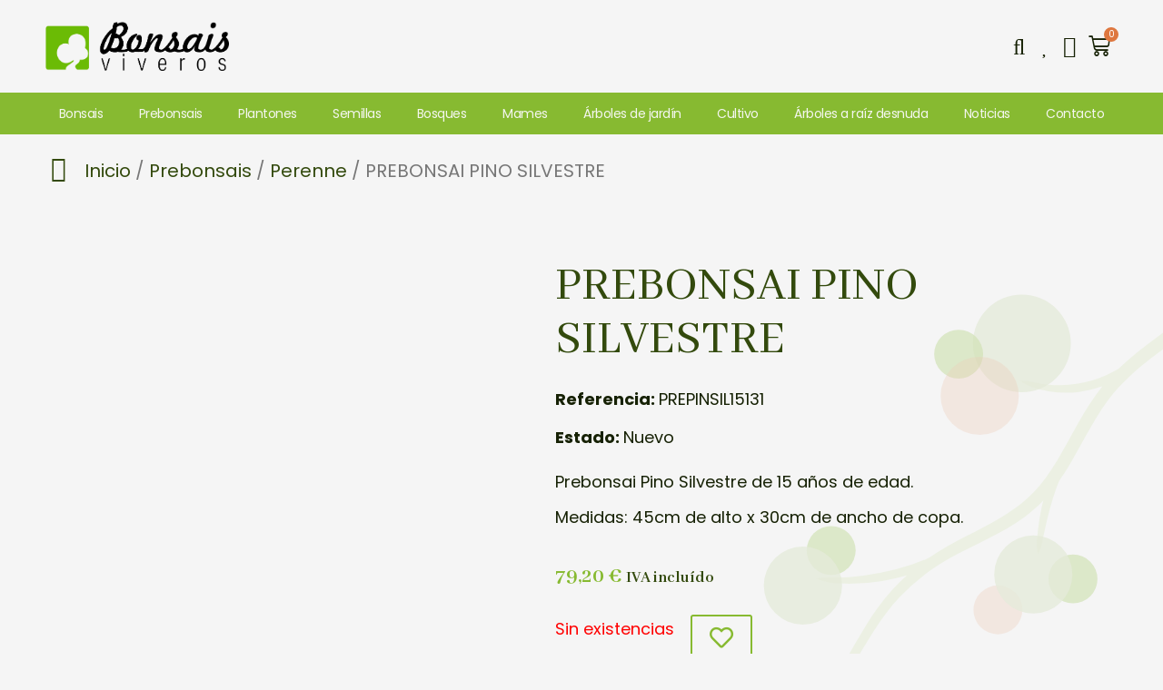

--- FILE ---
content_type: application/x-javascript
request_url: https://consentcdn.cookiebot.com/consentconfig/ebca6ba1-8ea9-4b72-a945-f2e9d5e0b8e6/bonsaisviveros.com/configuration.js
body_size: 342
content:
CookieConsent.configuration.tags.push({id:47184819,type:"script",tagID:"",innerHash:"",outerHash:"",tagHash:"15696816635925",url:"https://www.googletagmanager.com/gtag/js?id=G-V7C7MHLKLS",resolvedUrl:"https://www.googletagmanager.com/gtag/js?id=G-V7C7MHLKLS",cat:[3]});CookieConsent.configuration.tags.push({id:47184822,type:"script",tagID:"",innerHash:"",outerHash:"",tagHash:"10789725568709",url:"https://www.google.com/recaptcha/api.js?render=6LdtHyMgAAAAANXE18QR2xPjKgm8DSif6FnfOB35&ver=3.0",resolvedUrl:"https://www.google.com/recaptcha/api.js?render=6LdtHyMgAAAAANXE18QR2xPjKgm8DSif6FnfOB35&ver=3.0",cat:[1]});CookieConsent.configuration.tags.push({id:47184823,type:"script",tagID:"",innerHash:"",outerHash:"",tagHash:"9314647159246",url:"https://stats.wp.com/s-202318.js",resolvedUrl:"https://stats.wp.com/s-202318.js",cat:[3,4]});CookieConsent.configuration.tags.push({id:47184824,type:"script",tagID:"",innerHash:"",outerHash:"",tagHash:"2432825439990",url:"https://stats.wp.com/e-202318.js",resolvedUrl:"https://stats.wp.com/e-202318.js",cat:[3]});CookieConsent.configuration.tags.push({id:47184829,type:"iframe",tagID:"",innerHash:"",outerHash:"",tagHash:"16004545773346",url:"https://app.mailjet.com/widget/iframe/64ne/Nco",resolvedUrl:"https://app.mailjet.com/widget/iframe/64ne/Nco",cat:[1]});CookieConsent.configuration.tags.push({id:47184832,type:"script",tagID:"",innerHash:"",outerHash:"",tagHash:"10950986363014",url:"https://bonsaisviveros.com/wp-content/plugins/elementor/assets/js/frontend.min.js?ver=3.7.8",resolvedUrl:"https://bonsaisviveros.com/wp-content/plugins/elementor/assets/js/frontend.min.js?ver=3.7.8",cat:[1]});CookieConsent.configuration.tags.push({id:47184833,type:"script",tagID:"",innerHash:"",outerHash:"",tagHash:"8552086638398",url:"https://bonsaisviveros.com/wp-content/plugins/woocommerce/assets/js/frontend/cart-fragments.min.js?ver=6.9.4",resolvedUrl:"https://bonsaisviveros.com/wp-content/plugins/woocommerce/assets/js/frontend/cart-fragments.min.js?ver=6.9.4",cat:[1]});

--- FILE ---
content_type: application/x-javascript; charset=utf-8
request_url: https://consent.cookiebot.com/ebca6ba1-8ea9-4b72-a945-f2e9d5e0b8e6/cc.js?renew=false&referer=bonsaisviveros.com&dnt=false&init=false
body_size: 212
content:
if(console){var cookiedomainwarning='Error: The domain BONSAISVIVEROS.COM is not authorized to show the cookie banner for domain group ID ebca6ba1-8ea9-4b72-a945-f2e9d5e0b8e6. Please add it to the domain group in the Cookiebot Manager to authorize the domain.';if(typeof console.warn === 'function'){console.warn(cookiedomainwarning)}else{console.log(cookiedomainwarning)}};